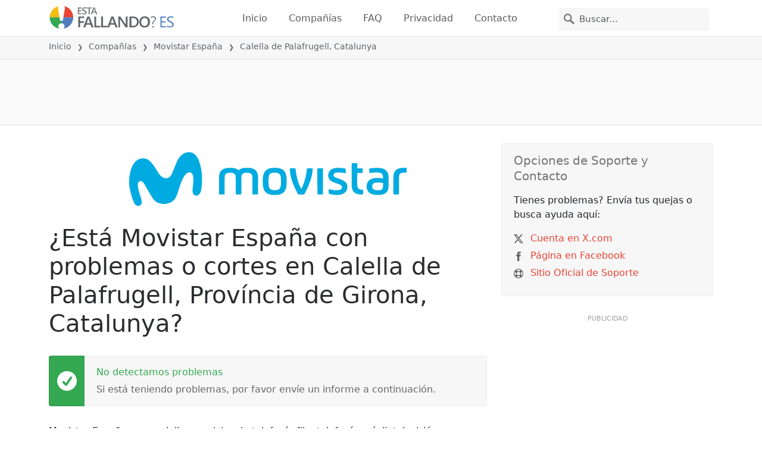

--- FILE ---
content_type: image/svg+xml
request_url: https://itsdcdn.com/es/charts/chartsvg/740/370/134129685000000000/d09f5884-3cda-4380-af4b-3b4015f9b4fb/3127006.svg
body_size: 3095
content:
<?xml version="1.0" encoding="UTF-8"?><svg xmlns="http://www.w3.org/2000/svg" xmlns:xlink="http://www.w3.org/1999/xlink" viewBox="0 0 740 370" version="1.1"><defs><clipPath id="clip1"><path d="M51.9 60h666.4v254.8H51.9Zm0 0"/></clipPath><clipPath id="clip2"><path d="M50.9 31h668.4v284.8H50.9Zm0 0"/></clipPath><clipPath id="clip3"><path d="M51.4 300h667.4v15.3H51.4Zm0 0"/></clipPath><clipPath id="clip4"><path d="M50.9 234h668.4v81.8H50.9Zm0 0"/></clipPath></defs><g id="surface10888771"><path style="fill:none;stroke-width:1;stroke-linecap:butt;stroke-linejoin:miter;stroke:rgb(0%,0%,0%);stroke-opacity:0.0980392;stroke-miterlimit:10;" d="M52 314.5h666.3"/><path style="fill:none;stroke-width:1;stroke-linecap:butt;stroke-linejoin:miter;stroke:rgb(0%,0%,0%);stroke-opacity:0.0980392;stroke-miterlimit:10;" d="M43.9 314.5H51"/><path style="fill:none;stroke-width:1;stroke-linecap:butt;stroke-linejoin:miter;stroke:rgb(0%,0%,0%);stroke-opacity:0.0980392;stroke-miterlimit:10;" d="M52 264.5h666.3"/><path style="fill:none;stroke-width:1;stroke-linecap:butt;stroke-linejoin:miter;stroke:rgb(0%,0%,0%);stroke-opacity:0.0980392;stroke-miterlimit:10;" d="M43.9 264.5H51"/><path style="fill:none;stroke-width:1;stroke-linecap:butt;stroke-linejoin:miter;stroke:rgb(0%,0%,0%);stroke-opacity:0.0980392;stroke-miterlimit:10;" d="M52 213.5h666.3"/><path style="fill:none;stroke-width:1;stroke-linecap:butt;stroke-linejoin:miter;stroke:rgb(0%,0%,0%);stroke-opacity:0.0980392;stroke-miterlimit:10;" d="M43.9 213.5H51"/><path style="fill:none;stroke-width:1;stroke-linecap:butt;stroke-linejoin:miter;stroke:rgb(0%,0%,0%);stroke-opacity:0.0980392;stroke-miterlimit:10;" d="M52 162.5h666.3"/><path style="fill:none;stroke-width:1;stroke-linecap:butt;stroke-linejoin:miter;stroke:rgb(0%,0%,0%);stroke-opacity:0.0980392;stroke-miterlimit:10;" d="M43.9 162.5H51"/><path style="fill:none;stroke-width:1;stroke-linecap:butt;stroke-linejoin:miter;stroke:rgb(0%,0%,0%);stroke-opacity:0.0980392;stroke-miterlimit:10;" d="M52 112.5h666.3"/><path style="fill:none;stroke-width:1;stroke-linecap:butt;stroke-linejoin:miter;stroke:rgb(0%,0%,0%);stroke-opacity:0.0980392;stroke-miterlimit:10;" d="M43.9 112.5H51"/><path style="fill:none;stroke-width:1;stroke-linecap:butt;stroke-linejoin:miter;stroke:rgb(0%,0%,0%);stroke-opacity:0.0980392;stroke-miterlimit:10;" d="M52 61.5h666.3"/><path style="fill:none;stroke-width:1;stroke-linecap:butt;stroke-linejoin:miter;stroke:rgb(0%,0%,0%);stroke-opacity:0.0980392;stroke-miterlimit:10;" d="M43.9 61.5H51"/><path style="fill:none;stroke-width:1;stroke-linecap:butt;stroke-linejoin:miter;stroke:rgb(0%,0%,0%);stroke-opacity:0.0980392;stroke-miterlimit:10;" d="M52 10.5h666.3"/><path style="fill:none;stroke-width:1;stroke-linecap:butt;stroke-linejoin:miter;stroke:rgb(0%,0%,0%);stroke-opacity:0.0980392;stroke-miterlimit:10;" d="M43.9 10.5H51"/><path style=" stroke:none;fill-rule:nonzero;fill:rgb(46.666667%,46.666667%,46.666667%);fill-opacity:1;" d="M6.8 211.5v-1.7l8-4.2h-8v-1.3h9.5v1.8l-8 4.2h8v1.2Zm3.2-12.4q0 .9.7 1.5.8.5 2 .5 1.4 0 2-.5.9-.6.8-1.5t-.7-1.5q-.8-.5-2-.5-1.4 0-2 .5-.8.6-.8 1.5m-1 0a3 3 0 0 1 1-2.4 4 4 0 0 1 2.8-.9 4 4 0 0 1 2.7.9 3 3 0 0 1 1 2.4 3 3 0 0 1-1 2.4 4 4 0 0 1-2.7.9 4 4 0 0 1-2.8-.9 3 3 0 0 1-1-2.4m5.7-5.1v-1.4h1.6v1.4Zm-4.4-12.8H6.4V180h9.9v1.2h-1q.6.3.9 1 .3.4.3 1.3 0 1.2-1 2t-2.7.9-2.7-.8q-1-.9-1-2.1 0-.8.2-1.4t1-1m2.5 4q1.2 0 2-.6.7-.5.7-1.4t-.7-1.5-2-.5q-1.4 0-2 .5-.8.6-.8 1.5t.7 1.4q.8.6 2 .6m-.3-13.7h.5v5.4q1.2 0 1.9-.7t.6-1.8a5 5 0 0 0-.7-2.6H16a7 7 0 0 1 .6 2.6q0 1.7-1 2.7t-2.7 1a4 4 0 0 1-2.7-1q-1-.9-1-2.5 0-1.5.8-2.2 1-.9 2.6-.9m-.4 1.2q-.9 0-1.5.5t-.6 1.4q0 1 .6 1.6t1.5.7Zm-1.8-11.3-.2.4v.5q0 1 .6 1.5t1.9.5h3.7v1.2H9.2v-1.2h1.1q-.7-.3-1-1L9 162v-.6Zm2.2-7h.5v5.3q1.2 0 1.9-.7t.6-1.8a5 5 0 0 0-.7-2.6H16a7 7 0 0 1 .6 2.6q0 1.7-1 2.7t-2.7 1a4 4 0 0 1-2.7-1q-1-.8-1-2.5 0-1.5.8-2.2 1-.9 2.6-.9m-.4 1.1q-.9 0-1.5.6t-.6 1.3q0 1 .6 1.6t1.5.7Zm3.1-4.2H19v1.2H9.2v-1.2h1q-.6-.3-.9-1-.3-.5-.3-1.3 0-1.2 1-2t2.8-.9 2.7.8q1 .9 1 2.1 0 .8-.3 1.4t-1 .9m-2.4-4q-1.4 0-2 .6-.8.5-.8 1.4t.7 1.5q.8.5 2 .5 1.4 0 2-.5.9-.6.8-1.5t-.7-1.4q-.8-.6-2-.6m-2.8-5.9q0 .9.7 1.5.8.6 2 .5 1.4 0 2-.5.9-.5.8-1.5 0-.8-.7-1.5-.8-.5-2-.5-1.4 0-2 .5-.8.6-.8 1.5m-1 0a3 3 0 0 1 1-2.4 4 4 0 0 1 2.8-.9 4 4 0 0 1 2.7 1 3 3 0 0 1 1 2.3 3 3 0 0 1-1 2.4 4 4 0 0 1-2.7.9 4 4 0 0 1-2.8-.9 3 3 0 0 1-1-2.4m1.3-9.3-.2.4v.5q0 1 .6 1.6.6.5 1.9.5h3.7v1.2H9.2V135h1.1q-.7-.4-1-1l-.3-1.4v-.6Zm-3.1-2.4h2v-2.4h.9v2.4H14q.9 0 1-.2.3-.3.3-1v-1.2h1v1.2q0 1.4-.5 1.9t-1.8.5H10v.9h-1v-.9h-2Zm5.3-10h.5v5.4q1.2 0 1.9-.8.6-.6.6-1.8a5 5 0 0 0-.7-2.5H16a7 7 0 0 1 .6 2.6q0 1.6-1 2.7-1 1-2.7 1a4 4 0 0 1-2.7-1q-1-.9-1-2.5 0-1.5.8-2.3 1-.8 2.6-.8m-.4 1.2q-.9 0-1.5.5t-.6 1.4q0 1 .6 1.6.5.5 1.5.6Zm-2.7-7.6h1.1a5 5 0 0 0-.5 2q0 1 .3 1.4t.8.4q.4 0 .6-.3.3-.3.4-1.2l.1-.4q.3-1.4.8-1.8.5-.6 1.3-.5 1 0 1.6.7.6.9.6 2.2a7 7 0 0 1-.5 2.5h-1.2q.4-.7.5-1.3.2-.6.2-1.2 0-.9-.3-1.3a1 1 0 0 0-.8-.4q-.4 0-.7.3t-.5 1.4v.4q-.3 1-.8 1.6-.4.5-1.3.5t-1.5-.7q-.6-.8-.6-2zm-5.2 99.5"/><path style="fill:none;stroke-width:1;stroke-linecap:butt;stroke-linejoin:miter;stroke:rgb(0%,0%,0%);stroke-opacity:0.0980392;stroke-miterlimit:10;" d="M51.5 10.8V314"/><path style="fill:none;stroke-width:1;stroke-linecap:butt;stroke-linejoin:miter;stroke:rgb(0%,0%,0%);stroke-opacity:0.0980392;stroke-miterlimit:10;" d="M51.5 315v7.8"/><path style="fill:none;stroke-width:1;stroke-linecap:butt;stroke-linejoin:miter;stroke:rgb(0%,0%,0%);stroke-opacity:0.0980392;stroke-miterlimit:10;" d="M162.5 10.8V314"/><path style="fill:none;stroke-width:1;stroke-linecap:butt;stroke-linejoin:miter;stroke:rgb(0%,0%,0%);stroke-opacity:0.0980392;stroke-miterlimit:10;" d="M162.5 315v7.8"/><path style="fill:none;stroke-width:1;stroke-linecap:butt;stroke-linejoin:miter;stroke:rgb(0%,0%,0%);stroke-opacity:0.0980392;stroke-miterlimit:10;" d="M274.5 10.8V314"/><path style="fill:none;stroke-width:1;stroke-linecap:butt;stroke-linejoin:miter;stroke:rgb(0%,0%,0%);stroke-opacity:0.0980392;stroke-miterlimit:10;" d="M274.5 315v7.8"/><path style="fill:none;stroke-width:1;stroke-linecap:butt;stroke-linejoin:miter;stroke:rgb(0%,0%,0%);stroke-opacity:0.0980392;stroke-miterlimit:10;" d="M385.5 10.8V314"/><path style="fill:none;stroke-width:1;stroke-linecap:butt;stroke-linejoin:miter;stroke:rgb(0%,0%,0%);stroke-opacity:0.0980392;stroke-miterlimit:10;" d="M385.5 315v7.8"/><path style="fill:none;stroke-width:1;stroke-linecap:butt;stroke-linejoin:miter;stroke:rgb(0%,0%,0%);stroke-opacity:0.0980392;stroke-miterlimit:10;" d="M496.5 10.8V314"/><path style="fill:none;stroke-width:1;stroke-linecap:butt;stroke-linejoin:miter;stroke:rgb(0%,0%,0%);stroke-opacity:0.0980392;stroke-miterlimit:10;" d="M496.5 315v7.8"/><path style="fill:none;stroke-width:1;stroke-linecap:butt;stroke-linejoin:miter;stroke:rgb(0%,0%,0%);stroke-opacity:0.0980392;stroke-miterlimit:10;" d="M607.5 10.8V314"/><path style="fill:none;stroke-width:1;stroke-linecap:butt;stroke-linejoin:miter;stroke:rgb(0%,0%,0%);stroke-opacity:0.0980392;stroke-miterlimit:10;" d="M607.5 315v7.8"/><path style="fill:none;stroke-width:1;stroke-linecap:butt;stroke-linejoin:miter;stroke:rgb(0%,0%,0%);stroke-opacity:0.0980392;stroke-miterlimit:10;" d="M718.5 10.8V314"/><path style="fill:none;stroke-width:1;stroke-linecap:butt;stroke-linejoin:miter;stroke:rgb(0%,0%,0%);stroke-opacity:0.0980392;stroke-miterlimit:10;" d="M718.5 315v7.8"/><path style=" stroke:none;fill-rule:nonzero;fill:rgb(46.666667%,46.666667%,46.666667%);fill-opacity:1;" d="M327.4 353.2h1.2v4h4.7v-4h1.3v9.5h-1.3v-4.5h-4.7v4.5h-1.2Zm12.4 3.2q-.8 0-1.5.7-.5.8-.5 2 0 1.4.5 2 .6.8 1.5.8t1.5-.7q.5-.8.5-2 0-1.4-.5-2-.6-.8-1.5-.8m0-1q1.5 0 2.4 1t.9 2.8a4 4 0 0 1-.9 2.7 3 3 0 0 1-2.4 1 3 3 0 0 1-2.4-1 4 4 0 0 1-.8-2.7q0-1.8.8-2.8a3 3 0 0 1 2.4-1m9.3 1.3-.4-.2h-.5q-1 0-1.5.6t-.5 1.8v3.8H345v-7.1h1.2v1.1q.3-.6 1-1l1.3-.3h.6Zm4.5 2.4q-1.4 0-2 .3-.5.4-.5 1.2 0 .6.4 1 .4.3 1.1.3a2 2 0 0 0 1.6-.7q.6-.6.6-1.8v-.3Zm2.3-.5v4.1h-1.1v-1q-.4.6-1 .9t-1.5.3q-1 0-1.7-.6t-.7-1.7q0-1.2.8-1.8a4 4 0 0 1 2.4-.6h1.7v-.1q0-.8-.6-1.2-.4-.5-1.5-.5a5 5 0 0 0-2.3.6v-1a8 8 0 0 1 2.5-.6q1.5 0 2.3.8t.7 2.4m11.2-2v-3.8h1.2v9.9h-1.2v-1q-.3.6-.9.9t-1.3.3q-1.4 0-2.1-1-.9-1-.8-2.7t.8-2.8 2-1q.9 0 1.4.3.6.3 1 1m-4 2.6q0 1.2.6 2 .5.7 1.4.7 1 0 1.5-.7.6-.8.5-2 0-1.5-.5-2-.4-.8-1.5-.8-.9 0-1.4.7-.6.8-.5 2m13.7-.3v.5h-5.4q0 1.2.7 1.9t1.9.6a5 5 0 0 0 2.5-.7v1.1a7 7 0 0 1-2.6.6q-1.7 0-2.7-1t-1-2.7q0-1.6 1-2.8.9-1 2.5-1 1.4 0 2.3 1t.8 2.5m-1.2-.4q0-.9-.5-1.5t-1.4-.6q-1 0-1.6.6-.6.4-.6 1.5Zm3.1-5.7h1.2v9.9h-1.2Zm12.4 3.9v-3.9h1.2v9.9h-1.2v-1q-.3.6-.9.9t-1.3.3q-1.4 0-2.1-1-.9-1-.8-2.7t.8-2.8 2-1q.9 0 1.4.3.6.3 1 1m-4 2.5q0 1.2.6 2 .5.7 1.4.7 1 0 1.5-.7.5-.8.5-2 0-1.5-.5-2-.5-.8-1.5-.8t-1.4.7q-.5.8-.5 2m9-6.9h1.3l-2 2.4h-1Zm-1.4 3.3h1.2v7.1h-1.2Zm6.9 3.5q-1.4 0-2 .3-.5.4-.5 1.2-.1.6.4 1 .4.3 1 .3a2 2 0 0 0 1.6-.7q.6-.6.6-1.8v-.3Zm2.3-.5v4.1h-1.2v-1q-.4.6-1 .9t-1.4.3q-1.2 0-1.8-.6t-.6-1.7q0-1.2.8-1.8a4 4 0 0 1 2.4-.6h1.6v-.1q0-.8-.5-1.2-.6-.5-1.5-.5a5 5 0 0 0-2.3.6v-1l2.4-.6q1.5 0 2.3.8t.8 2.4m9.3-5.8q-.8 1.5-1.2 3a10 10 0 0 0 0 5.7q.4 1.5 1.2 3h-1q-1-1.5-1.4-3a9 9 0 0 1 0-5.7q.5-1.5 1.4-3Zm9.4 1.1v1.4q-.6-.6-1.4-.9l-1.5-.3q-1.6 0-2.5 1t-.9 2.9.9 2.8 2.5 1q.8 0 1.6-.3.6-.3 1.3-.9v1.4a5 5 0 0 1-3 .9q-2 0-3.4-1.3a5 5 0 0 1-1.2-3.6 5 5 0 0 1 1.2-3.6q1.3-1.4 3.4-1.4a5 5 0 0 1 3 1m2-.7h6v1.1H426v2.8h4.5v1H426v3.5h4.8v1.1h-6Zm7 0h8v1.1h-3.4v8.4h-1.3v-8.4h-3.4Zm9-.4h1q.9 1.5 1.4 3a9 9 0 0 1 0 5.7q-.5 1.5-1.4 3h-1q.8-1.5 1.2-3a10 10 0 0 0 0-5.8q-.4-1.4-1.3-2.9M326 350.6"/><path style="fill:none;stroke-width:1;stroke-linecap:butt;stroke-linejoin:miter;stroke:rgb(0%,0%,0%);stroke-opacity:0.0980392;stroke-miterlimit:10;" d="M51.5 10v305"/><path style=" stroke:none;fill-rule:nonzero;fill:rgb(40%,40%,40%);fill-opacity:1;" d="M33.5 267.6h2v-7.3l-2.2.5v-1.2l2.3-.5h1.3v8.5h2v1h-5.4Zm-1.6-11"/><path style=" stroke:none;fill-rule:nonzero;fill:rgb(40%,40%,40%);fill-opacity:1;" d="M34.4 216.9h4.4v1h-6v-1l3.6-3.7q.6-.6.8-1.2l.3-.9q0-.8-.5-1.2a2 2 0 0 0-1.4-.5q-.6 0-1.3.2l-1.4.6V209l2.7-.6q1.5 0 2.3.8.9.7.9 2 0 .5-.2 1l-.8 1.3zm-2.5-11"/><path style=" stroke:none;fill-rule:nonzero;fill:rgb(40%,40%,40%);fill-opacity:1;" d="M37.2 162.2q.9.2 1.4.8t.5 1.6q0 1.3-1 2.1t-2.7.8l-1.2-.1-1.3-.4v-1.2a5 5 0 0 0 2.5.6 3 3 0 0 0 1.8-.5q.6-.4.6-1.3t-.6-1.4-1.6-.4h-1.1v-1h1.2q.9 0 1.4-.5.5-.3.5-1 0-.8-.5-1.2t-1.5-.4a7 7 0 0 0-2.4.5v-1.1l2.5-.5q1.5 0 2.3.7.9.7.9 1.8 0 .8-.5 1.3t-1.2.8m-5.3-7"/><path style=" stroke:none;fill-rule:nonzero;fill:rgb(40%,40%,40%);fill-opacity:1;" d="m36.8 108.3-3.3 5h3.3Zm-.4-1.2h1.7v6.2h1.3v1.1h-1.3v2.2h-1.3v-2.2h-4.3v-1.2Zm-4.5-2.5"/><path style=" stroke:none;fill-rule:nonzero;fill:rgb(40%,40%,40%);fill-opacity:1;" d="M33.3 56.5h5v1h-3.9V60l1.2-.2q1.5 0 2.5.9a3 3 0 0 1 1 2.3 3 3 0 0 1-1 2.4 4 4 0 0 1-2.7.9q-.6 0-1.2-.2-.7 0-1.3-.3v-1.3a5 5 0 0 0 2.4.7q1.2 0 1.8-.6t.6-1.6a2 2 0 0 0-.6-1.5q-.6-.6-1.8-.6l-1 .1-1 .3Zm-1.4-2.6"/><path style=" stroke:none;fill-rule:nonzero;fill:rgb(40%,40%,40%);fill-opacity:1;" d="M36.2 10q-.9 0-1.4.6t-.5 1.7.5 1.6 1.4.6 1.3-.6q.5-.7.5-1.6t-.5-1.7q-.5-.5-1.3-.5m2.5-4v1.2a5 5 0 0 0-2-.5q-1.2 0-1.9.9t-.7 2.6A3 3 0 0 1 36.2 9q1.5 0 2.3 1 .8.8.8 2.3t-.9 2.3a3 3 0 0 1-2.2.9q-1.7 0-2.6-1.3-.8-1.2-.8-3.6 0-2.2 1-3.6 1.1-1.5 3-1.4.3 0 .9.2zM32 3.2"/><path style="fill:none;stroke-width:1;stroke-linecap:butt;stroke-linejoin:miter;stroke:rgb(0%,0%,0%);stroke-opacity:0.0980392;stroke-miterlimit:10;" d="M51 314.5h668"/><path style=" stroke:none;fill-rule:nonzero;fill:rgb(40%,40%,40%);fill-opacity:1;" d="M35.4 337h4.4v1.1h-6v-1l3.6-3.7.8-1.2q.3-.5.3-1 0-.7-.5-1.2a2 2 0 0 0-1.4-.5l-1.3.2-1.4.7V329l2.7-.7q1.5 0 2.3.8.9.7.9 2 0 .6-.2 1l-.8 1.3zm8.2 0h4.5v1.1h-6v-1l3.6-3.7.8-1.2q.3-.5.3-1 0-.7-.6-1.2a2 2 0 0 0-1.3-.5l-1.3.2-1.4.7V329l2.6-.7q1.5 0 2.4.8.9.7.9 2 0 .6-.3 1-.2.6-.8 1.3zm7.3-.5h1.4v1.6h-1.4Zm0-5.1h1.4v1.6h-1.4Zm5.4 5.6h4.5v1.1h-6v-1l3.5-3.7.9-1.2.2-1q0-.7-.5-1.2a2 2 0 0 0-1.4-.5l-1.3.2-1.4.7V329l2.7-.7q1.5 0 2.3.8 1 .7 1 2 0 .6-.3 1l-.8 1.3zm9.9-7.5q-1 0-1.5 1t-.5 2.9.5 2.9q.4 1 1.5 1 1 0 1.5-1t.5-3q0-1.8-.5-2.9t-1.5-1m0-1q1.6 0 2.4 1.2.9 1.3.9 3.7t-.9 3.6-2.4 1.3-2.4-1.3q-.9-1.2-.9-3.6t.9-3.7 2.4-1.3M32.9 326"/><path style=" stroke:none;fill-rule:nonzero;fill:rgb(40%,40%,40%);fill-opacity:1;" d="M148 329.5q-.8 0-1.4 1t-.5 2.9q0 1.9.5 2.9t1.5 1 1.5-1q.5-1 .5-3 0-1.8-.5-2.9t-1.5-1m0-1q1.7 0 2.5 1.2.8 1.3.8 3.7t-.8 3.6-2.4 1.3-2.5-1.3-.8-3.6.8-3.7 2.5-1.3m6.7 8.5h4.5v1.1h-6v-1l3.5-3.7.9-1.2.2-1q0-.7-.5-1.2a2 2 0 0 0-1.4-.5l-1.3.2-1.4.7V329l2.7-.7q1.5 0 2.4.8.8.7.8 2 0 .6-.2 1-.2.6-.8 1.3zm7.3-.5h1.3v1.6H162Zm0-5.1h1.3v1.6H162Zm5.4 5.6h4.4v1.1h-6v-1l3.6-3.7.8-1.2q.3-.5.3-1 0-.7-.5-1.2a2 2 0 0 0-1.4-.5l-1.3.2-1.4.7V329l2.6-.7q1.5 0 2.4.8.9.7.9 2 0 .6-.2 1l-.8 1.3zm9.9-7.5q-1 0-1.5 1t-.5 2.9.5 2.9 1.5 1 1.5-1 .5-3q0-1.8-.5-2.9t-1.5-1m0-1q1.5 0 2.4 1.2.8 1.3.8 3.7t-.8 3.6-2.4 1.3q-1.7 0-2.5-1.3-.8-1.2-.8-3.6t.8-3.7 2.5-1.3m-33.4-2.5"/><path style=" stroke:none;fill-rule:nonzero;fill:rgb(40%,40%,40%);fill-opacity:1;" d="M259.1 329.5q-.9 0-1.5 1t-.5 2.9.5 2.9q.6 1 1.5 1t1.5-1 .5-3q0-1.8-.5-2.9t-1.5-1m0-1q1.6 0 2.5 1.2.8 1.3.8 3.7t-.8 3.6-2.5 1.3-2.4-1.3-.8-3.6.8-3.7 2.4-1.3m8.5 4.4q-.9 0-1.4.5t-.5 1.7.5 1.6 1.4.6 1.3-.6.5-1.6-.5-1.7-1.3-.5m2.5-4v1.1a5 5 0 0 0-2-.5q-1.2 0-1.9.9t-.7 2.6a3 3 0 0 1 2.1-1.2q1.4 0 2.3 1 .8.8.8 2.3t-.8 2.3a3 3 0 0 1-2.3.9q-1.7 0-2.6-1.3-.8-1.2-.8-3.6 0-2.2 1-3.6 1.1-1.4 3-1.4.3 0 .9.2zm3 7.6h1.3v1.6h-1.3Zm0-5.1h1.3v1.6h-1.3Zm5.3 5.6h4.5v1.1h-6v-1l3.6-3.7.8-1.2q.3-.5.3-1 0-.7-.6-1.2a2 2 0 0 0-1.4-.5l-1.2.2-1.5.7V329l2.7-.7q1.5 0 2.4.8.9.7.8 2 0 .6-.2 1-.2.6-.8 1.3zm10-7.5q-1 0-1.6 1-.5 1-.5 2.9t.5 2.9q.6 1 1.5 1t1.5-1q.5-1 .5-3 0-1.8-.5-2.9t-1.5-1m0-1q1.5 0 2.4 1.2.8 1.3.8 3.7t-.8 3.6-2.5 1.3-2.4-1.3-.8-3.6.8-3.7 2.4-1.3M255 326"/><path style=" stroke:none;fill-rule:nonzero;fill:rgb(40%,40%,40%);fill-opacity:1;" d="M367.7 337h2v-7.2l-2.2.4v-1.1l2.3-.5h1.3v8.4h2v1.1h-5.4Zm10.8-7.5q-1 0-1.5 1t-.5 2.9.5 2.9q.4 1 1.5 1 .9 0 1.5-1t.5-3q0-1.8-.5-2.9t-1.5-1m0-1q1.5 0 2.4 1.2.9 1.3.8 3.7t-.8 3.6q-.9 1.3-2.4 1.3-1.6 0-2.5-1.3-.8-1.2-.8-3.6t.8-3.7 2.5-1.3m5.6 8h1.4v1.6H384Zm0-5.1h1.4v1.6H384Zm5.4 5.6h4.5v1.1h-6v-1l3.5-3.7.9-1.2.2-1q0-.7-.5-1.2a2 2 0 0 0-1.4-.5l-1.3.2-1.4.7V329l2.7-.7q1.5 0 2.3.8 1 .7 1 2 0 .6-.3 1l-.8 1.3zm9.9-7.5q-1 0-1.5 1t-.5 2.9.5 2.9q.4 1 1.5 1 1 0 1.5-1t.5-3q0-1.8-.5-2.9t-1.5-1m0-1q1.6 0 2.4 1.2.9 1.3.9 3.7t-.9 3.6-2.4 1.3-2.4-1.3q-.9-1.2-.9-3.6t.9-3.7 2.4-1.3M366 326"/><path style=" stroke:none;fill-rule:nonzero;fill:rgb(40%,40%,40%);fill-opacity:1;" d="M478.7 337h2.1v-7.2l-2.2.4v-1.1l2.2-.5h1.3v8.4h2.1v1.1h-5.5Zm11.6-7.3-3.2 5.1h3.2Zm-.3-1h1.6v6.1h1.4v1h-1.4v2.3h-1.3v-2.2H486v-1.3Zm5.2 7.8h1.3v1.6h-1.3Zm0-5.1h1.3v1.6h-1.3Zm5.4 5.6h4.4v1.1h-6v-1l3.6-3.7.8-1.2q.3-.5.3-1 0-.7-.5-1.2a2 2 0 0 0-1.4-.5l-1.3.2-1.4.7V329l2.6-.7q1.5 0 2.4.8.9.7.9 2 0 .6-.2 1l-.8 1.3zm9.9-7.5q-1 0-1.5 1t-.5 2.9.5 2.9 1.5 1 1.5-1 .5-3q0-1.8-.5-2.9t-1.5-1m0-1q1.5 0 2.4 1.2.9 1.3.8 3.7t-.8 3.6q-.9 1.3-2.4 1.3-1.7 0-2.5-1.3-.8-1.2-.8-3.6t.8-3.7 2.5-1.3M477 326"/><path style=" stroke:none;fill-rule:nonzero;fill:rgb(40%,40%,40%);fill-opacity:1;" d="M589.8 337h2.1v-7.2l-2.3.4v-1.1l2.3-.5h1.3v8.4h2v1.1h-5.4Zm10.8-3.4a2 2 0 0 0-1.4.5q-.6.5-.6 1.3t.6 1.4 1.4.5q.9 0 1.4-.5.6-.5.6-1.4t-.6-1.3a2 2 0 0 0-1.4-.5m-1.3-.5q-.8-.2-1.3-.8t-.4-1.4q0-1 .8-1.8.8-.6 2.2-.7t2.2.7.8 1.8q0 .9-.4 1.4-.5.6-1.3.8.9.2 1.4.8.6.7.5 1.5 0 1.5-.8 2.2-.9.6-2.4.7t-2.4-.7q-.9-.7-.9-2.2 0-.8.6-1.5t1.4-.8m-.5-2q0 .6.5 1 .4.6 1.3.5t1.3-.4q.5-.4.5-1.2t-.5-1.1-1.3-.4-1.3.4-.5 1.1m7.5 5.4h1.3v1.6h-1.3Zm0-5.1h1.3v1.6h-1.3Zm5.3 5.6h4.5v1.1h-6v-1l3.6-3.7.8-1.2q.3-.5.3-1 0-.7-.6-1.2a2 2 0 0 0-1.4-.5l-1.2.2-1.5.7V329l2.7-.7q1.5 0 2.4.8.9.7.8 2 0 .6-.2 1-.2.6-.8 1.3zm10-7.5q-1 0-1.6 1-.5 1-.5 2.9t.5 2.9q.6 1 1.5 1t1.5-1 .5-3q0-1.8-.5-2.9t-1.5-1m0-1q1.5 0 2.4 1.2.8 1.3.8 3.7t-.8 3.6-2.5 1.3-2.4-1.3-.8-3.6.8-3.7 2.4-1.3m-33.4-2.5"/><path style=" stroke:none;fill-rule:nonzero;fill:rgb(40%,40%,40%);fill-opacity:1;" d="M701.8 337h4.4v1.1h-6v-1l3.6-3.7.8-1.2q.3-.5.3-1 0-.7-.5-1.2a2 2 0 0 0-1.4-.5l-1.3.2-1.4.7V329l2.7-.7q1.5 0 2.3.8.9.7.9 2 0 .6-.2 1l-.8 1.3zm8.2 0h4.5v1.1h-6v-1l3.6-3.7.8-1.2q.3-.5.3-1 0-.7-.6-1.2a2 2 0 0 0-1.3-.5l-1.3.2-1.4.7V329l2.6-.7q1.5 0 2.4.8.9.7.9 2 0 .6-.3 1-.2.6-.8 1.3zm7.3-.5h1.4v1.6h-1.4Zm0-5.1h1.4v1.6h-1.4Zm5.4 5.6h4.5v1.1h-6v-1l3.5-3.7.9-1.2.2-1q0-.7-.5-1.2a2 2 0 0 0-1.4-.5l-1.3.2-1.4.7V329l2.7-.7q1.5 0 2.3.8 1 .7 1 2 0 .6-.3 1l-.8 1.3zm9.9-7.5q-1 0-1.5 1t-.5 2.9.5 2.9q.4 1 1.5 1 .9 0 1.5-1t.5-3q0-1.8-.5-2.9t-1.5-1m0-1q1.6 0 2.4 1.2.9 1.3.9 3.7t-.9 3.6-2.4 1.3-2.4-1.3q-.9-1.2-.9-3.6t.9-3.7 2.4-1.3m-33.3-2.5"/><g clip-path="url(#clip1)" clip-rule="nonzero"><path style=" stroke:none;fill-rule:nonzero;fill:rgb(9.803922%,43.137255%,67.843137%);fill-opacity:0.647059;" d="M51.9 314.8c2.7-15.2 6.4-50.7 9.2-50.7s4.6 37.8 9.3 50.7h37c5.3-58.1 4.8-142 9.3-202.7 1-15.4 8-59.9 9.2-50.6 4.4 36.3 4.8 142 9.3 202.6 1 15.4 6.4 50.7 9.2 50.7s6.5-50.7 9.3-50.7 4.5 37.8 9.2 50.7h9.3c4.7-12.9 6.5-50.7 9.2-50.7 2.8 0 4.6 37.8 9.3 50.7h18.5c4.7-12.9 4.6-37.8 9.3-50.7.8-2.3 8.4-2.3 9.2 0 4.7 13 4.6 37.8 9.3 50.7h157.3c4.7-12.9 6.5-50.7 9.3-50.7s4.5 37.8 9.2 50.7h18.5c4.8-12.9 6.5-50.7 9.3-50.7s4.6 37.8 9.3 50.7h9.2c5.1-27.9 6.5-101.3 9.3-101.3 2.7 0 4.1 73.4 9.2 101.3h9.3c4.7-12.9 4.5-37.8 9.2-50.7.9-2.3 6.5 0 9.3 0s8.4-2.3 9.2 0c4.8 13 6.5 50.7 9.3 50.7s7.4-35.3 9.3-50.7c3.6-30.2 7-107.4 9.2-101.3 3.3 9.1 4 109 9.3 152h46.2c4.8-12.9 6.5-50.7 9.3-50.7s4.5 37.8 9.3 50.7h9.2c4.7-12.9 6.5-50.7 9.3-50.7 2.7 0 4.5 37.8 9.2 50.7h9.3c4.7-12.9 4.5-37.8 9.2-50.7.9-2.3 8.4-2.3 9.3 0 4.7 13 4.5 37.8 9.2 50.7h37.1Zm0 0"/></g><g clip-path="url(#clip2)" clip-rule="nonzero"><path style="fill:none;stroke-width:2;stroke-linecap:butt;stroke-linejoin:miter;stroke:rgb(32.941176%,49.019608%,74.901961%);stroke-opacity:1;stroke-miterlimit:10;" d="M51.9 314.8c2.7-15.2 6.4-50.7 9.2-50.7s4.6 37.8 9.3 50.7h37c5.3-58.1 4.8-142 9.3-202.7 1-15.4 8-59.9 9.2-50.6 4.4 36.3 4.8 142 9.3 202.6 1 15.4 6.4 50.7 9.2 50.7s6.5-50.7 9.3-50.7 4.5 37.8 9.2 50.7h9.3c4.7-12.9 6.5-50.7 9.2-50.7 2.8 0 4.6 37.8 9.3 50.7h18.5c4.7-12.9 4.6-37.8 9.3-50.7.8-2.3 8.4-2.3 9.2 0 4.7 13 4.6 37.8 9.3 50.7h157.3c4.7-12.9 6.5-50.7 9.3-50.7s4.5 37.8 9.2 50.7h18.5c4.8-12.9 6.5-50.7 9.3-50.7s4.6 37.8 9.3 50.7h9.2c5.1-27.9 6.5-101.3 9.3-101.3 2.7 0 4.1 73.4 9.2 101.3h9.3c4.7-12.9 4.5-37.8 9.2-50.7.9-2.3 6.5 0 9.3 0s8.4-2.3 9.2 0c4.8 13 6.5 50.7 9.3 50.7s7.4-35.3 9.3-50.7c3.6-30.2 7-107.4 9.2-101.3 3.3 9.1 4 109 9.3 152h46.2c4.8-12.9 6.5-50.7 9.3-50.7s4.5 37.8 9.3 50.7h9.2c4.7-12.9 6.5-50.7 9.3-50.7 2.7 0 4.5 37.8 9.2 50.7h9.3c4.7-12.9 4.5-37.8 9.2-50.7.9-2.3 8.4-2.3 9.3 0 4.7 13 4.5 37.8 9.2 50.7h37.1"/></g><g clip-path="url(#clip3)" clip-rule="nonzero"><path style="fill:none;stroke-width:1;stroke-linecap:butt;stroke-linejoin:miter;stroke:rgb(15.294118%,68.235294%,37.647059%);stroke-opacity:1;stroke-miterlimit:10;" d="M51.9 314.8h666.4"/></g><g clip-path="url(#clip4)" clip-rule="nonzero"><path style="fill:none;stroke-width:2;stroke-linecap:butt;stroke-linejoin:miter;stroke:rgb(91.764706%,26.27451%,20.784314%);stroke-opacity:1;stroke-dasharray:10,5;stroke-miterlimit:10;" d="M51.9 314.8h83.3c4.7-12.9 6.4-50.7 9.2-50.7s4.6 37.8 9.3 50.7H348c4.8-12.9 6.5-50.7 9.3-50.7s4.6 37.8 9.3 50.7h9.2c4.7-12.9 4.6-37.8 9.3-50.7.8-2.3 6.4 0 9.2 0h18.5c2.8 0 8.4-2.3 9.3 0 4.7 13 4.5 37.8 9.2 50.7H450c4.7-12.9 6.4-50.7 9.2-50.7s4.6 37.8 9.3 50.7h18.5c4.7-12.9 6.5-50.7 9.2-50.7 2.8 0 4.6 37.8 9.3 50.7h27.8c4.7-12.9 6.4-50.7 9.2-50.7s4.6 37.8 9.3 50.7h9.2c4.7-12.9 4.6-37.8 9.3-50.7.8-2.3 8.4-2.3 9.2 0 4.7 13 6.5 50.7 9.3 50.7s6.5-50.7 9.2-50.7c2.8 0 4.6 37.8 9.3 50.7h9.3c4.7-12.9 4.5-37.8 9.2-50.7.9-2.3 6.5 0 9.3 0 2.7 0 8.4-2.3 9.2 0 4.7 13 6.5 50.7 9.3 50.7s6.5-50.7 9.2-50.7c2.8 0 6.5 50.7 9.3 50.7s6.5-50.7 9.2-50.7c2.8 0 4.6 37.8 9.3 50.7h27.8"/></g></g></svg>